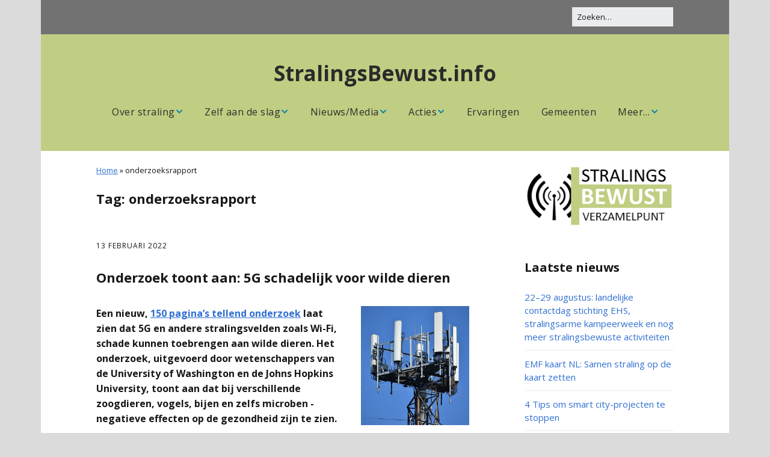

--- FILE ---
content_type: text/html; charset=UTF-8
request_url: https://stralingsbewust.info/tag/onderzoeksrapport/
body_size: 11721
content:
<!DOCTYPE html>
<!--[if lte IE 9]><html class="no-js IE9 IE" lang="nl"><![endif]-->
<!--[if gt IE 9]><!--><html class="no-js" lang="nl"><!--<![endif]-->
	<head>
				<meta charset="UTF-8" />
	<meta name='robots' content='index, follow, max-image-preview:large, max-snippet:-1, max-video-preview:-1' />
			<link rel="dns-prefetch" href="//fonts.googleapis.com" />
			<script type="text/javascript">
			/* <![CDATA[ */
			document.documentElement.className = document.documentElement.className.replace(new RegExp('(^|\\s)no-js(\\s|$)'), '$1js$2');
			/* ]]> */
		</script>
	
	<!-- This site is optimized with the Yoast SEO plugin v21.1 - https://yoast.com/wordpress/plugins/seo/ -->
	<title>onderzoeksrapport Archieven - StralingsBewust.info</title>
	<link rel="canonical" href="https://stralingsbewust.info/tag/onderzoeksrapport/" />
	<meta property="og:locale" content="nl_NL" />
	<meta property="og:type" content="article" />
	<meta property="og:title" content="onderzoeksrapport Archieven - StralingsBewust.info" />
	<meta property="og:url" content="https://stralingsbewust.info/tag/onderzoeksrapport/" />
	<meta property="og:site_name" content="StralingsBewust.info" />
	<meta property="og:image" content="https://stralingsbewust.info/wp-content/uploads/2018/06/Logo-StralingsBewust-Verzamelpunt.png" />
	<meta property="og:image:width" content="1200" />
	<meta property="og:image:height" content="1200" />
	<meta property="og:image:type" content="image/png" />
	<meta name="twitter:card" content="summary_large_image" />
	<script type="application/ld+json" class="yoast-schema-graph">{"@context":"https://schema.org","@graph":[{"@type":"CollectionPage","@id":"https://stralingsbewust.info/tag/onderzoeksrapport/","url":"https://stralingsbewust.info/tag/onderzoeksrapport/","name":"onderzoeksrapport Archieven - StralingsBewust.info","isPartOf":{"@id":"https://stralingsbewust.info/#website"},"breadcrumb":{"@id":"https://stralingsbewust.info/tag/onderzoeksrapport/#breadcrumb"},"inLanguage":"nl"},{"@type":"BreadcrumbList","@id":"https://stralingsbewust.info/tag/onderzoeksrapport/#breadcrumb","itemListElement":[{"@type":"ListItem","position":1,"name":"Home","item":"https://stralingsbewust.info/"},{"@type":"ListItem","position":2,"name":"onderzoeksrapport"}]},{"@type":"WebSite","@id":"https://stralingsbewust.info/#website","url":"https://stralingsbewust.info/","name":"StralingsBewust.info","description":"","publisher":{"@id":"https://stralingsbewust.info/#organization"},"potentialAction":[{"@type":"SearchAction","target":{"@type":"EntryPoint","urlTemplate":"https://stralingsbewust.info/?s={search_term_string}"},"query-input":"required name=search_term_string"}],"inLanguage":"nl"},{"@type":"Organization","@id":"https://stralingsbewust.info/#organization","name":"StralingsBewust.info","url":"https://stralingsbewust.info/","logo":{"@type":"ImageObject","inLanguage":"nl","@id":"https://stralingsbewust.info/#/schema/logo/image/","url":"https://stralingsbewust.info/wp-content/uploads/2018/06/Logo-StralingsBewust-Verzamelpunt.png","contentUrl":"https://stralingsbewust.info/wp-content/uploads/2018/06/Logo-StralingsBewust-Verzamelpunt.png","width":1200,"height":1200,"caption":"StralingsBewust.info"},"image":{"@id":"https://stralingsbewust.info/#/schema/logo/image/"},"sameAs":["https://www.facebook.com/stralingsbewust/"]}]}</script>
	<!-- / Yoast SEO plugin. -->


<link rel="alternate" type="application/rss+xml" title="StralingsBewust.info &raquo; feed" href="https://stralingsbewust.info/feed/" />
<link rel="alternate" type="application/rss+xml" title="StralingsBewust.info &raquo; reactiesfeed" href="https://stralingsbewust.info/comments/feed/" />
<link rel="alternate" type="application/rss+xml" title="StralingsBewust.info &raquo; onderzoeksrapport tagfeed" href="https://stralingsbewust.info/tag/onderzoeksrapport/feed/" />
<script type="text/javascript">
window._wpemojiSettings = {"baseUrl":"https:\/\/s.w.org\/images\/core\/emoji\/14.0.0\/72x72\/","ext":".png","svgUrl":"https:\/\/s.w.org\/images\/core\/emoji\/14.0.0\/svg\/","svgExt":".svg","source":{"concatemoji":"https:\/\/stralingsbewust.info\/wp-includes\/js\/wp-emoji-release.min.js?ver=6.1.9"}};
/*! This file is auto-generated */
!function(e,a,t){var n,r,o,i=a.createElement("canvas"),p=i.getContext&&i.getContext("2d");function s(e,t){var a=String.fromCharCode,e=(p.clearRect(0,0,i.width,i.height),p.fillText(a.apply(this,e),0,0),i.toDataURL());return p.clearRect(0,0,i.width,i.height),p.fillText(a.apply(this,t),0,0),e===i.toDataURL()}function c(e){var t=a.createElement("script");t.src=e,t.defer=t.type="text/javascript",a.getElementsByTagName("head")[0].appendChild(t)}for(o=Array("flag","emoji"),t.supports={everything:!0,everythingExceptFlag:!0},r=0;r<o.length;r++)t.supports[o[r]]=function(e){if(p&&p.fillText)switch(p.textBaseline="top",p.font="600 32px Arial",e){case"flag":return s([127987,65039,8205,9895,65039],[127987,65039,8203,9895,65039])?!1:!s([55356,56826,55356,56819],[55356,56826,8203,55356,56819])&&!s([55356,57332,56128,56423,56128,56418,56128,56421,56128,56430,56128,56423,56128,56447],[55356,57332,8203,56128,56423,8203,56128,56418,8203,56128,56421,8203,56128,56430,8203,56128,56423,8203,56128,56447]);case"emoji":return!s([129777,127995,8205,129778,127999],[129777,127995,8203,129778,127999])}return!1}(o[r]),t.supports.everything=t.supports.everything&&t.supports[o[r]],"flag"!==o[r]&&(t.supports.everythingExceptFlag=t.supports.everythingExceptFlag&&t.supports[o[r]]);t.supports.everythingExceptFlag=t.supports.everythingExceptFlag&&!t.supports.flag,t.DOMReady=!1,t.readyCallback=function(){t.DOMReady=!0},t.supports.everything||(n=function(){t.readyCallback()},a.addEventListener?(a.addEventListener("DOMContentLoaded",n,!1),e.addEventListener("load",n,!1)):(e.attachEvent("onload",n),a.attachEvent("onreadystatechange",function(){"complete"===a.readyState&&t.readyCallback()})),(e=t.source||{}).concatemoji?c(e.concatemoji):e.wpemoji&&e.twemoji&&(c(e.twemoji),c(e.wpemoji)))}(window,document,window._wpemojiSettings);
</script>
<style type="text/css">
img.wp-smiley,
img.emoji {
	display: inline !important;
	border: none !important;
	box-shadow: none !important;
	height: 1em !important;
	width: 1em !important;
	margin: 0 0.07em !important;
	vertical-align: -0.1em !important;
	background: none !important;
	padding: 0 !important;
}
</style>
	<link rel='stylesheet' id='wp-block-library-css' href='https://stralingsbewust.info/wp-includes/css/dist/block-library/style.min.css?ver=6.1.9' type='text/css' media='all' />
<link rel='stylesheet' id='classic-theme-styles-css' href='https://stralingsbewust.info/wp-includes/css/classic-themes.min.css?ver=1' type='text/css' media='all' />
<style id='global-styles-inline-css' type='text/css'>
body{--wp--preset--color--black: #000000;--wp--preset--color--cyan-bluish-gray: #abb8c3;--wp--preset--color--white: #ffffff;--wp--preset--color--pale-pink: #f78da7;--wp--preset--color--vivid-red: #cf2e2e;--wp--preset--color--luminous-vivid-orange: #ff6900;--wp--preset--color--luminous-vivid-amber: #fcb900;--wp--preset--color--light-green-cyan: #7bdcb5;--wp--preset--color--vivid-green-cyan: #00d084;--wp--preset--color--pale-cyan-blue: #8ed1fc;--wp--preset--color--vivid-cyan-blue: #0693e3;--wp--preset--color--vivid-purple: #9b51e0;--wp--preset--gradient--vivid-cyan-blue-to-vivid-purple: linear-gradient(135deg,rgba(6,147,227,1) 0%,rgb(155,81,224) 100%);--wp--preset--gradient--light-green-cyan-to-vivid-green-cyan: linear-gradient(135deg,rgb(122,220,180) 0%,rgb(0,208,130) 100%);--wp--preset--gradient--luminous-vivid-amber-to-luminous-vivid-orange: linear-gradient(135deg,rgba(252,185,0,1) 0%,rgba(255,105,0,1) 100%);--wp--preset--gradient--luminous-vivid-orange-to-vivid-red: linear-gradient(135deg,rgba(255,105,0,1) 0%,rgb(207,46,46) 100%);--wp--preset--gradient--very-light-gray-to-cyan-bluish-gray: linear-gradient(135deg,rgb(238,238,238) 0%,rgb(169,184,195) 100%);--wp--preset--gradient--cool-to-warm-spectrum: linear-gradient(135deg,rgb(74,234,220) 0%,rgb(151,120,209) 20%,rgb(207,42,186) 40%,rgb(238,44,130) 60%,rgb(251,105,98) 80%,rgb(254,248,76) 100%);--wp--preset--gradient--blush-light-purple: linear-gradient(135deg,rgb(255,206,236) 0%,rgb(152,150,240) 100%);--wp--preset--gradient--blush-bordeaux: linear-gradient(135deg,rgb(254,205,165) 0%,rgb(254,45,45) 50%,rgb(107,0,62) 100%);--wp--preset--gradient--luminous-dusk: linear-gradient(135deg,rgb(255,203,112) 0%,rgb(199,81,192) 50%,rgb(65,88,208) 100%);--wp--preset--gradient--pale-ocean: linear-gradient(135deg,rgb(255,245,203) 0%,rgb(182,227,212) 50%,rgb(51,167,181) 100%);--wp--preset--gradient--electric-grass: linear-gradient(135deg,rgb(202,248,128) 0%,rgb(113,206,126) 100%);--wp--preset--gradient--midnight: linear-gradient(135deg,rgb(2,3,129) 0%,rgb(40,116,252) 100%);--wp--preset--duotone--dark-grayscale: url('#wp-duotone-dark-grayscale');--wp--preset--duotone--grayscale: url('#wp-duotone-grayscale');--wp--preset--duotone--purple-yellow: url('#wp-duotone-purple-yellow');--wp--preset--duotone--blue-red: url('#wp-duotone-blue-red');--wp--preset--duotone--midnight: url('#wp-duotone-midnight');--wp--preset--duotone--magenta-yellow: url('#wp-duotone-magenta-yellow');--wp--preset--duotone--purple-green: url('#wp-duotone-purple-green');--wp--preset--duotone--blue-orange: url('#wp-duotone-blue-orange');--wp--preset--font-size--small: 13px;--wp--preset--font-size--medium: 20px;--wp--preset--font-size--large: 36px;--wp--preset--font-size--x-large: 42px;--wp--preset--spacing--20: 0.44rem;--wp--preset--spacing--30: 0.67rem;--wp--preset--spacing--40: 1rem;--wp--preset--spacing--50: 1.5rem;--wp--preset--spacing--60: 2.25rem;--wp--preset--spacing--70: 3.38rem;--wp--preset--spacing--80: 5.06rem;}:where(.is-layout-flex){gap: 0.5em;}body .is-layout-flow > .alignleft{float: left;margin-inline-start: 0;margin-inline-end: 2em;}body .is-layout-flow > .alignright{float: right;margin-inline-start: 2em;margin-inline-end: 0;}body .is-layout-flow > .aligncenter{margin-left: auto !important;margin-right: auto !important;}body .is-layout-constrained > .alignleft{float: left;margin-inline-start: 0;margin-inline-end: 2em;}body .is-layout-constrained > .alignright{float: right;margin-inline-start: 2em;margin-inline-end: 0;}body .is-layout-constrained > .aligncenter{margin-left: auto !important;margin-right: auto !important;}body .is-layout-constrained > :where(:not(.alignleft):not(.alignright):not(.alignfull)){max-width: var(--wp--style--global--content-size);margin-left: auto !important;margin-right: auto !important;}body .is-layout-constrained > .alignwide{max-width: var(--wp--style--global--wide-size);}body .is-layout-flex{display: flex;}body .is-layout-flex{flex-wrap: wrap;align-items: center;}body .is-layout-flex > *{margin: 0;}:where(.wp-block-columns.is-layout-flex){gap: 2em;}.has-black-color{color: var(--wp--preset--color--black) !important;}.has-cyan-bluish-gray-color{color: var(--wp--preset--color--cyan-bluish-gray) !important;}.has-white-color{color: var(--wp--preset--color--white) !important;}.has-pale-pink-color{color: var(--wp--preset--color--pale-pink) !important;}.has-vivid-red-color{color: var(--wp--preset--color--vivid-red) !important;}.has-luminous-vivid-orange-color{color: var(--wp--preset--color--luminous-vivid-orange) !important;}.has-luminous-vivid-amber-color{color: var(--wp--preset--color--luminous-vivid-amber) !important;}.has-light-green-cyan-color{color: var(--wp--preset--color--light-green-cyan) !important;}.has-vivid-green-cyan-color{color: var(--wp--preset--color--vivid-green-cyan) !important;}.has-pale-cyan-blue-color{color: var(--wp--preset--color--pale-cyan-blue) !important;}.has-vivid-cyan-blue-color{color: var(--wp--preset--color--vivid-cyan-blue) !important;}.has-vivid-purple-color{color: var(--wp--preset--color--vivid-purple) !important;}.has-black-background-color{background-color: var(--wp--preset--color--black) !important;}.has-cyan-bluish-gray-background-color{background-color: var(--wp--preset--color--cyan-bluish-gray) !important;}.has-white-background-color{background-color: var(--wp--preset--color--white) !important;}.has-pale-pink-background-color{background-color: var(--wp--preset--color--pale-pink) !important;}.has-vivid-red-background-color{background-color: var(--wp--preset--color--vivid-red) !important;}.has-luminous-vivid-orange-background-color{background-color: var(--wp--preset--color--luminous-vivid-orange) !important;}.has-luminous-vivid-amber-background-color{background-color: var(--wp--preset--color--luminous-vivid-amber) !important;}.has-light-green-cyan-background-color{background-color: var(--wp--preset--color--light-green-cyan) !important;}.has-vivid-green-cyan-background-color{background-color: var(--wp--preset--color--vivid-green-cyan) !important;}.has-pale-cyan-blue-background-color{background-color: var(--wp--preset--color--pale-cyan-blue) !important;}.has-vivid-cyan-blue-background-color{background-color: var(--wp--preset--color--vivid-cyan-blue) !important;}.has-vivid-purple-background-color{background-color: var(--wp--preset--color--vivid-purple) !important;}.has-black-border-color{border-color: var(--wp--preset--color--black) !important;}.has-cyan-bluish-gray-border-color{border-color: var(--wp--preset--color--cyan-bluish-gray) !important;}.has-white-border-color{border-color: var(--wp--preset--color--white) !important;}.has-pale-pink-border-color{border-color: var(--wp--preset--color--pale-pink) !important;}.has-vivid-red-border-color{border-color: var(--wp--preset--color--vivid-red) !important;}.has-luminous-vivid-orange-border-color{border-color: var(--wp--preset--color--luminous-vivid-orange) !important;}.has-luminous-vivid-amber-border-color{border-color: var(--wp--preset--color--luminous-vivid-amber) !important;}.has-light-green-cyan-border-color{border-color: var(--wp--preset--color--light-green-cyan) !important;}.has-vivid-green-cyan-border-color{border-color: var(--wp--preset--color--vivid-green-cyan) !important;}.has-pale-cyan-blue-border-color{border-color: var(--wp--preset--color--pale-cyan-blue) !important;}.has-vivid-cyan-blue-border-color{border-color: var(--wp--preset--color--vivid-cyan-blue) !important;}.has-vivid-purple-border-color{border-color: var(--wp--preset--color--vivid-purple) !important;}.has-vivid-cyan-blue-to-vivid-purple-gradient-background{background: var(--wp--preset--gradient--vivid-cyan-blue-to-vivid-purple) !important;}.has-light-green-cyan-to-vivid-green-cyan-gradient-background{background: var(--wp--preset--gradient--light-green-cyan-to-vivid-green-cyan) !important;}.has-luminous-vivid-amber-to-luminous-vivid-orange-gradient-background{background: var(--wp--preset--gradient--luminous-vivid-amber-to-luminous-vivid-orange) !important;}.has-luminous-vivid-orange-to-vivid-red-gradient-background{background: var(--wp--preset--gradient--luminous-vivid-orange-to-vivid-red) !important;}.has-very-light-gray-to-cyan-bluish-gray-gradient-background{background: var(--wp--preset--gradient--very-light-gray-to-cyan-bluish-gray) !important;}.has-cool-to-warm-spectrum-gradient-background{background: var(--wp--preset--gradient--cool-to-warm-spectrum) !important;}.has-blush-light-purple-gradient-background{background: var(--wp--preset--gradient--blush-light-purple) !important;}.has-blush-bordeaux-gradient-background{background: var(--wp--preset--gradient--blush-bordeaux) !important;}.has-luminous-dusk-gradient-background{background: var(--wp--preset--gradient--luminous-dusk) !important;}.has-pale-ocean-gradient-background{background: var(--wp--preset--gradient--pale-ocean) !important;}.has-electric-grass-gradient-background{background: var(--wp--preset--gradient--electric-grass) !important;}.has-midnight-gradient-background{background: var(--wp--preset--gradient--midnight) !important;}.has-small-font-size{font-size: var(--wp--preset--font-size--small) !important;}.has-medium-font-size{font-size: var(--wp--preset--font-size--medium) !important;}.has-large-font-size{font-size: var(--wp--preset--font-size--large) !important;}.has-x-large-font-size{font-size: var(--wp--preset--font-size--x-large) !important;}
.wp-block-navigation a:where(:not(.wp-element-button)){color: inherit;}
:where(.wp-block-columns.is-layout-flex){gap: 2em;}
.wp-block-pullquote{font-size: 1.5em;line-height: 1.6;}
</style>
<link rel='stylesheet' id='cpsh-shortcodes-css' href='https://stralingsbewust.info/wp-content/plugins/column-shortcodes//assets/css/shortcodes.css?ver=1.0.1' type='text/css' media='all' />
<link rel='stylesheet' id='contact-form-7-css' href='https://stralingsbewust.info/wp-content/plugins/contact-form-7/includes/css/styles.css?ver=5.7.7' type='text/css' media='all' />
<link rel='stylesheet' id='make-google-font-css' href='//fonts.googleapis.com/css?family=Open+Sans%3Aregular%2Citalic%2C700&#038;ver=1.10.8#038;subset=latin' type='text/css' media='all' />
<link rel='stylesheet' id='font-awesome-css' href='https://stralingsbewust.info/wp-content/themes/make/css/libs/font-awesome/css/font-awesome.min.css?ver=5.15.2' type='text/css' media='all' />
<link rel='stylesheet' id='make-main-css' href='https://stralingsbewust.info/wp-content/themes/make/style.css?ver=1.10.8' type='text/css' media='all' />
<link rel='stylesheet' id='make-print-css' href='https://stralingsbewust.info/wp-content/themes/make/css/print.css?ver=1.10.8' type='text/css' media='print' />
<link rel='stylesheet' id='tablepress-default-css' href='https://stralingsbewust.info/wp-content/plugins/tablepress/css/build/default.css?ver=2.4.4' type='text/css' media='all' />
<script type='text/javascript' src='https://stralingsbewust.info/wp-includes/js/jquery/jquery.min.js?ver=3.6.1' id='jquery-core-js'></script>
<script type='text/javascript' src='https://stralingsbewust.info/wp-includes/js/jquery/jquery-migrate.min.js?ver=3.3.2' id='jquery-migrate-js'></script>
<link rel="https://api.w.org/" href="https://stralingsbewust.info/wp-json/" /><link rel="alternate" type="application/json" href="https://stralingsbewust.info/wp-json/wp/v2/tags/402" /><link rel="EditURI" type="application/rsd+xml" title="RSD" href="https://stralingsbewust.info/xmlrpc.php?rsd" />
<link rel="wlwmanifest" type="application/wlwmanifest+xml" href="https://stralingsbewust.info/wp-includes/wlwmanifest.xml" />
<meta name="generator" content="WordPress 6.1.9" />
		<meta name="viewport" content="width=device-width, initial-scale=1" />
	<style type="text/css" id="custom-background-css">
body.custom-background { background-color: #dbdbdb; }
</style>
	
<!-- Begin Make Inline CSS -->
<style type="text/css">
body,.font-body{font-size:16px;font-size:1.6rem;}a{text-decoration:underline;font-weight:normal;}#comments{font-size:14px;font-size:1.4rem;}.comment-date{font-size:13px;font-size:1.3rem;}h1:not(.site-title),.font-header,.entry-title{font-family:"Open Sans","Helvetica Neue",Helvetica,Arial,sans-serif;font-size:22px;font-size:2.2rem;font-weight:bold;line-height:1.4;}h2{font-family:"Open Sans","Helvetica Neue",Helvetica,Arial,sans-serif;font-size:20px;font-size:2rem;line-height:1.4;}h3,.builder-text-content .widget-title{font-family:"Open Sans","Helvetica Neue",Helvetica,Arial,sans-serif;font-size:20px;font-size:2rem;line-height:1.4;}h4{font-family:"Open Sans","Helvetica Neue",Helvetica,Arial,sans-serif;font-size:20px;font-size:2rem;font-weight:bold;line-height:1.4;}h5{font-family:"Open Sans","Helvetica Neue",Helvetica,Arial,sans-serif;font-size:17px;font-size:1.7rem;font-style:italic;text-transform:none;line-height:1.4;letter-spacing:0px;}h6{font-family:"Open Sans","Helvetica Neue",Helvetica,Arial,sans-serif;font-size:16px;font-size:1.6rem;font-weight:bold;font-style:italic;text-transform:none;line-height:1.4;letter-spacing:0px;}.site-title,.site-title a,.font-site-title{font-family:"Open Sans","Helvetica Neue",Helvetica,Arial,sans-serif;font-size:35px;font-size:3.5rem;}.site-navigation .menu li a,.font-nav,.site-navigation .menu-toggle{font-family:"Open Sans","Helvetica Neue",Helvetica,Arial,sans-serif;font-size:16px;font-size:1.6rem;font-weight:normal;font-style:normal;text-transform:none;line-height:1.3;letter-spacing:0.5px;word-spacing:0px;}.site-navigation .menu li.current_page_item > a,.site-navigation .menu .children li.current_page_item > a,.site-navigation .menu li.current-menu-item > a,.site-navigation .menu .sub-menu li.current-menu-item > a{font-weight:bold;}.header-bar,.header-text,.header-bar .search-form input,.header-bar .menu a,.header-navigation .mobile-menu ul.menu li a{font-family:"Open Sans","Helvetica Neue",Helvetica,Arial,sans-serif;font-size:13px;font-size:1.3rem;font-weight:normal;font-style:normal;text-transform:none;line-height:1.6;letter-spacing:0px;word-spacing:0px;}.sidebar .widget-title,.sidebar .widgettitle,.sidebar .widget-title a,.sidebar .widgettitle a,.font-widget-title{font-family:"Open Sans","Helvetica Neue",Helvetica,Arial,sans-serif;font-size:20px;font-size:2rem;font-weight:bold;font-style:normal;text-transform:none;line-height:1.6;letter-spacing:0px;word-spacing:0px;}.sidebar .widget,.font-widget{font-size:15px;font-size:1.5rem;line-height:1.5;}.sidebar .widget a:hover,.sidebar .widget a:focus{text-decoration:underline;}.footer-widget-container .widget-title,.footer-widget-container .widgettitle,.footer-widget-container .widget-title a,.footer-widget-container .widgettitle a{font-family:"Open Sans","Helvetica Neue",Helvetica,Arial,sans-serif;font-size:14px;font-size:1.4rem;font-weight:normal;font-style:normal;text-transform:none;line-height:1.6;letter-spacing:0px;word-spacing:0px;}.footer-text{font-size:16px;font-size:1.6rem;font-weight:bold;letter-spacing:1px;}.site-header,.site-title,.site-title a,.site-navigation .menu li a{color:#2d2d2d;}.site-header-main{background-color:rgba(191, 206, 130, 1);}.site-header .site-title,.site-header .site-title a{color:#2b2b2b;}.site-navigation .menu li a{color:#2d2d2d;}.site-navigation .menu li a:hover,.site-navigation .menu li a:focus{color:#0081af;}.header-bar,.header-bar a,.header-bar .menu li a{color:#000000;}.header-bar,.header-bar .search-form input,.header-social-links li:first-of-type,.header-social-links li a{border-color:rgba(114, 114, 114, 1);}.header-bar{background-color:rgba(114, 114, 114, 1);}.site-footer,.site-footer .social-links a{color:#2d2d2d;}.site-footer{background-color:rgba(191, 206, 130, 1);}
@media screen and (min-width: 800px){.has-left-sidebar.has-right-sidebar .entry-title{font-size:15px;font-size:1.5rem;}.site-navigation .menu .page_item_has_children a:after,.site-navigation .menu .menu-item-has-children a:after{top:-2px;font-size:12px;font-size:1.2rem;}.site-navigation .menu .sub-menu li a,.site-navigation .menu .children li a{font-family:"Open Sans","Helvetica Neue",Helvetica,Arial,sans-serif;font-size:15px;font-size:1.5rem;font-weight:normal;font-style:normal;text-transform:none;line-height:1.3;letter-spacing:0px;word-spacing:0px;}.site-navigation .menu .children .page_item_has_children a:after,.site-navigation .menu .sub-menu .menu-item-has-children a:after{font-size:11px;font-size:1.1rem;}.site-navigation .menu li.current_page_item > a,.site-navigation .menu .children li.current_page_item > a,.site-navigation .menu li.current_page_ancestor > a,.site-navigation .menu li.current-menu-item > a,.site-navigation .menu .sub-menu li.current-menu-item > a,.site-navigation .menu li.current-menu-ancestor > a{font-weight:bold;}.site-navigation ul.menu ul a,.site-navigation .menu ul ul a{color:#ffffff;}.site-navigation .page_item_has_children a:after,.site-navigation .menu-item-has-children a:after{color:#0081af;}.site-navigation .menu .sub-menu a,.site-navigation .menu .children a{border-bottom-color:#0081af;}.site-navigation .menu .sub-menu,.site-navigation .menu .children{background-color:rgba(155, 155, 155, 1);}}
</style>
<!-- End Make Inline CSS -->
<link rel="icon" href="https://stralingsbewust.info/wp-content/uploads/2018/04/Logo.png" sizes="32x32" />
<link rel="icon" href="https://stralingsbewust.info/wp-content/uploads/2018/04/Logo.png" sizes="192x192" />
<link rel="apple-touch-icon" href="https://stralingsbewust.info/wp-content/uploads/2018/04/Logo.png" />
<meta name="msapplication-TileImage" content="https://stralingsbewust.info/wp-content/uploads/2018/04/Logo.png" />
		<style type="text/css" id="wp-custom-css">
			.footer-credit { display: none; }

.page-id-1141 .underline {
text-decoration: none !important;
}
.oranje {
    background-color: #fa9936;
}		</style>
			</head>

	<body class="archive tag tag-onderzoeksrapport tag-402 custom-background view-archive boxed has-right-sidebar">
		<svg xmlns="http://www.w3.org/2000/svg" viewBox="0 0 0 0" width="0" height="0" focusable="false" role="none" style="visibility: hidden; position: absolute; left: -9999px; overflow: hidden;" ><defs><filter id="wp-duotone-dark-grayscale"><feColorMatrix color-interpolation-filters="sRGB" type="matrix" values=" .299 .587 .114 0 0 .299 .587 .114 0 0 .299 .587 .114 0 0 .299 .587 .114 0 0 " /><feComponentTransfer color-interpolation-filters="sRGB" ><feFuncR type="table" tableValues="0 0.49803921568627" /><feFuncG type="table" tableValues="0 0.49803921568627" /><feFuncB type="table" tableValues="0 0.49803921568627" /><feFuncA type="table" tableValues="1 1" /></feComponentTransfer><feComposite in2="SourceGraphic" operator="in" /></filter></defs></svg><svg xmlns="http://www.w3.org/2000/svg" viewBox="0 0 0 0" width="0" height="0" focusable="false" role="none" style="visibility: hidden; position: absolute; left: -9999px; overflow: hidden;" ><defs><filter id="wp-duotone-grayscale"><feColorMatrix color-interpolation-filters="sRGB" type="matrix" values=" .299 .587 .114 0 0 .299 .587 .114 0 0 .299 .587 .114 0 0 .299 .587 .114 0 0 " /><feComponentTransfer color-interpolation-filters="sRGB" ><feFuncR type="table" tableValues="0 1" /><feFuncG type="table" tableValues="0 1" /><feFuncB type="table" tableValues="0 1" /><feFuncA type="table" tableValues="1 1" /></feComponentTransfer><feComposite in2="SourceGraphic" operator="in" /></filter></defs></svg><svg xmlns="http://www.w3.org/2000/svg" viewBox="0 0 0 0" width="0" height="0" focusable="false" role="none" style="visibility: hidden; position: absolute; left: -9999px; overflow: hidden;" ><defs><filter id="wp-duotone-purple-yellow"><feColorMatrix color-interpolation-filters="sRGB" type="matrix" values=" .299 .587 .114 0 0 .299 .587 .114 0 0 .299 .587 .114 0 0 .299 .587 .114 0 0 " /><feComponentTransfer color-interpolation-filters="sRGB" ><feFuncR type="table" tableValues="0.54901960784314 0.98823529411765" /><feFuncG type="table" tableValues="0 1" /><feFuncB type="table" tableValues="0.71764705882353 0.25490196078431" /><feFuncA type="table" tableValues="1 1" /></feComponentTransfer><feComposite in2="SourceGraphic" operator="in" /></filter></defs></svg><svg xmlns="http://www.w3.org/2000/svg" viewBox="0 0 0 0" width="0" height="0" focusable="false" role="none" style="visibility: hidden; position: absolute; left: -9999px; overflow: hidden;" ><defs><filter id="wp-duotone-blue-red"><feColorMatrix color-interpolation-filters="sRGB" type="matrix" values=" .299 .587 .114 0 0 .299 .587 .114 0 0 .299 .587 .114 0 0 .299 .587 .114 0 0 " /><feComponentTransfer color-interpolation-filters="sRGB" ><feFuncR type="table" tableValues="0 1" /><feFuncG type="table" tableValues="0 0.27843137254902" /><feFuncB type="table" tableValues="0.5921568627451 0.27843137254902" /><feFuncA type="table" tableValues="1 1" /></feComponentTransfer><feComposite in2="SourceGraphic" operator="in" /></filter></defs></svg><svg xmlns="http://www.w3.org/2000/svg" viewBox="0 0 0 0" width="0" height="0" focusable="false" role="none" style="visibility: hidden; position: absolute; left: -9999px; overflow: hidden;" ><defs><filter id="wp-duotone-midnight"><feColorMatrix color-interpolation-filters="sRGB" type="matrix" values=" .299 .587 .114 0 0 .299 .587 .114 0 0 .299 .587 .114 0 0 .299 .587 .114 0 0 " /><feComponentTransfer color-interpolation-filters="sRGB" ><feFuncR type="table" tableValues="0 0" /><feFuncG type="table" tableValues="0 0.64705882352941" /><feFuncB type="table" tableValues="0 1" /><feFuncA type="table" tableValues="1 1" /></feComponentTransfer><feComposite in2="SourceGraphic" operator="in" /></filter></defs></svg><svg xmlns="http://www.w3.org/2000/svg" viewBox="0 0 0 0" width="0" height="0" focusable="false" role="none" style="visibility: hidden; position: absolute; left: -9999px; overflow: hidden;" ><defs><filter id="wp-duotone-magenta-yellow"><feColorMatrix color-interpolation-filters="sRGB" type="matrix" values=" .299 .587 .114 0 0 .299 .587 .114 0 0 .299 .587 .114 0 0 .299 .587 .114 0 0 " /><feComponentTransfer color-interpolation-filters="sRGB" ><feFuncR type="table" tableValues="0.78039215686275 1" /><feFuncG type="table" tableValues="0 0.94901960784314" /><feFuncB type="table" tableValues="0.35294117647059 0.47058823529412" /><feFuncA type="table" tableValues="1 1" /></feComponentTransfer><feComposite in2="SourceGraphic" operator="in" /></filter></defs></svg><svg xmlns="http://www.w3.org/2000/svg" viewBox="0 0 0 0" width="0" height="0" focusable="false" role="none" style="visibility: hidden; position: absolute; left: -9999px; overflow: hidden;" ><defs><filter id="wp-duotone-purple-green"><feColorMatrix color-interpolation-filters="sRGB" type="matrix" values=" .299 .587 .114 0 0 .299 .587 .114 0 0 .299 .587 .114 0 0 .299 .587 .114 0 0 " /><feComponentTransfer color-interpolation-filters="sRGB" ><feFuncR type="table" tableValues="0.65098039215686 0.40392156862745" /><feFuncG type="table" tableValues="0 1" /><feFuncB type="table" tableValues="0.44705882352941 0.4" /><feFuncA type="table" tableValues="1 1" /></feComponentTransfer><feComposite in2="SourceGraphic" operator="in" /></filter></defs></svg><svg xmlns="http://www.w3.org/2000/svg" viewBox="0 0 0 0" width="0" height="0" focusable="false" role="none" style="visibility: hidden; position: absolute; left: -9999px; overflow: hidden;" ><defs><filter id="wp-duotone-blue-orange"><feColorMatrix color-interpolation-filters="sRGB" type="matrix" values=" .299 .587 .114 0 0 .299 .587 .114 0 0 .299 .587 .114 0 0 .299 .587 .114 0 0 " /><feComponentTransfer color-interpolation-filters="sRGB" ><feFuncR type="table" tableValues="0.098039215686275 1" /><feFuncG type="table" tableValues="0 0.66274509803922" /><feFuncB type="table" tableValues="0.84705882352941 0.41960784313725" /><feFuncA type="table" tableValues="1 1" /></feComponentTransfer><feComposite in2="SourceGraphic" operator="in" /></filter></defs></svg>		<div id="site-wrapper" class="site-wrapper">
			<a class="skip-link screen-reader-text" href="#site-content">Ga naar de inhoud</a>

			
<header id="site-header" class="site-header header-layout-2 no-site-tagline" role="banner">
		<div class="header-bar right-content">
		<div class="container">
			
<form role="search" method="get" class="search-form" action="https://stralingsbewust.info/">
	<input type="search" class="search-field" id="search-field" placeholder="Zoeken&hellip;" title="Druk op Enter om je zoekopdracht in te sturen" value="" name="s" aria-label="Zoek naar:">
	<input type="submit" class="search-submit" value="Zoek" aria-label="Zoek" role="button">
</form>
						
			
		</div>
	</div>
		<div class="site-header-main">
		<div class="container">
			<div class="site-branding">
												<h1 class="site-title">
					<a href="https://stralingsbewust.info/" rel="home">StralingsBewust.info</a>
				</h1>
											</div>

			
<nav id="site-navigation" class="site-navigation" role="navigation">
			<button class="menu-toggle">Menu</button>
		<div class=" mobile-menu"><ul id="menu-stralingsbewust-info" class="menu"><li id="menu-item-24218" class="menu-item menu-item-type-custom menu-item-object-custom menu-item-has-children menu-item-24218"><a href="#">Over straling</a>
<ul class="sub-menu">
	<li id="menu-item-24212" class="menu-item menu-item-type-post_type menu-item-object-page menu-item-24212"><a href="https://stralingsbewust.info/wat-is-straling/">Wat is straling</a></li>
	<li id="menu-item-24213" class="menu-item menu-item-type-post_type menu-item-object-page menu-item-24213"><a href="https://stralingsbewust.info/gezondheidsklachten/">Gezondheidsklachten</a></li>
	<li id="menu-item-24214" class="menu-item menu-item-type-post_type menu-item-object-page menu-item-24214"><a href="https://stralingsbewust.info/blootstellingsnormen/">Blootstellingsnormen</a></li>
	<li id="menu-item-24215" class="menu-item menu-item-type-post_type menu-item-object-page menu-item-24215"><a href="https://stralingsbewust.info/wetenschap/">Wetenschap</a></li>
	<li id="menu-item-24216" class="menu-item menu-item-type-post_type menu-item-object-page menu-item-24216"><a href="https://stralingsbewust.info/politiek-overheid/">Politiek/Overheid</a></li>
	<li id="menu-item-24217" class="menu-item menu-item-type-post_type menu-item-object-page menu-item-24217"><a href="https://stralingsbewust.info/5g-en-smart-cities/">5G en Smart Cities</a></li>
</ul>
</li>
<li id="menu-item-24219" class="menu-item menu-item-type-custom menu-item-object-custom menu-item-has-children menu-item-24219"><a href="#">Zelf aan de slag</a>
<ul class="sub-menu">
	<li id="menu-item-24220" class="menu-item menu-item-type-post_type menu-item-object-page menu-item-24220"><a href="https://stralingsbewust.info/beperk-de-straling/">Straling beperken / afschermen</a></li>
	<li id="menu-item-24221" class="menu-item menu-item-type-post_type menu-item-object-page menu-item-24221"><a href="https://stralingsbewust.info/waar-staan-zendmasten/">Waar staan zendmasten</a></li>
	<li id="menu-item-24222" class="menu-item menu-item-type-post_type menu-item-object-page menu-item-24222"><a href="https://stralingsbewust.info/straling-op-school/">Straling op school</a></li>
	<li id="menu-item-24277" class="menu-item menu-item-type-post_type menu-item-object-page menu-item-24277"><a href="https://stralingsbewust.info/stralingsbewust-wonen/">Stralingsbewust Wonen</a></li>
	<li id="menu-item-24223" class="menu-item menu-item-type-post_type menu-item-object-page menu-item-24223"><a href="https://stralingsbewust.info/links/">Links</a></li>
</ul>
</li>
<li id="menu-item-24224" class="menu-item menu-item-type-custom menu-item-object-custom menu-item-has-children menu-item-24224"><a href="#">Nieuws/Media</a>
<ul class="sub-menu">
	<li id="menu-item-24244" class="menu-item menu-item-type-post_type menu-item-object-page current_page_parent menu-item-24244"><a href="https://stralingsbewust.info/ons-nieuws/">Onze Nieuwsberichten</a></li>
	<li id="menu-item-26567" class="menu-item menu-item-type-post_type menu-item-object-page menu-item-26567"><a href="https://stralingsbewust.info/nieuws-alle-websites/">Verzameld nieuws websites over straling</a></li>
	<li id="menu-item-24230" class="menu-item menu-item-type-post_type menu-item-object-page menu-item-24230"><a href="https://stralingsbewust.info/boeken/">Boeken</a></li>
	<li id="menu-item-24229" class="menu-item menu-item-type-post_type menu-item-object-page menu-item-24229"><a href="https://stralingsbewust.info/videos/">Video’s</a></li>
	<li id="menu-item-24228" class="menu-item menu-item-type-post_type menu-item-object-page menu-item-24228"><a href="https://stralingsbewust.info/artikelen/">Artikelen tijdschriften</a></li>
	<li id="menu-item-24227" class="menu-item menu-item-type-post_type menu-item-object-page menu-item-24227"><a href="https://stralingsbewust.info/burgers-en-acties-in-de-media/">Burgers/gemeenten in de media</a></li>
	<li id="menu-item-24226" class="menu-item menu-item-type-post_type menu-item-object-page menu-item-24226"><a href="https://stralingsbewust.info/bezwaren-tegen-uitrol-5g-in-deze-gemeenten-in-nl/">Bezwaren tegen 5G in deze gemeenten</a></li>
	<li id="menu-item-24225" class="menu-item menu-item-type-post_type menu-item-object-page menu-item-24225"><a href="https://stralingsbewust.info/uitrol-5g-stopgezet-in-deze-landen-en-gemeenten/">Uitrol 5G stopgezet in deze landen</a></li>
</ul>
</li>
<li id="menu-item-24231" class="menu-item menu-item-type-custom menu-item-object-custom menu-item-has-children menu-item-24231"><a href="#">Acties</a>
<ul class="sub-menu">
	<li id="menu-item-24236" class="menu-item menu-item-type-post_type menu-item-object-page menu-item-24236"><a href="https://stralingsbewust.info/agenda/">Agenda</a></li>
	<li id="menu-item-24235" class="menu-item menu-item-type-post_type menu-item-object-page menu-item-24235"><a href="https://stralingsbewust.info/actiegroepen/">Acties van stralingsbewuste groepen</a></li>
	<li id="menu-item-24237" class="menu-item menu-item-type-post_type menu-item-object-page menu-item-24237"><a href="https://stralingsbewust.info/actiegroepen-plattegrond/">Overzicht Actiegroepen</a></li>
	<li id="menu-item-24234" class="menu-item menu-item-type-post_type menu-item-object-page menu-item-24234"><a href="https://stralingsbewust.info/stappenplan-voorbeeldbrieven-en-brochures/">Stappenplan, voorbeeldbrieven en brochures</a></li>
	<li id="menu-item-24233" class="menu-item menu-item-type-post_type menu-item-object-page menu-item-24233"><a href="https://stralingsbewust.info/facebook-groepen/">Facebook groepen</a></li>
	<li id="menu-item-24232" class="menu-item menu-item-type-post_type menu-item-object-page menu-item-24232"><a href="https://stralingsbewust.info/landelijke-petitie-5g/">Landelijke petities tegen 5G</a></li>
</ul>
</li>
<li id="menu-item-24238" class="menu-item menu-item-type-post_type menu-item-object-page menu-item-24238"><a href="https://stralingsbewust.info/ervaringen-burgers/">Ervaringen</a></li>
<li id="menu-item-24239" class="menu-item menu-item-type-post_type menu-item-object-page menu-item-24239"><a href="https://stralingsbewust.info/advies-aan-gemeenten/">Gemeenten</a></li>
<li id="menu-item-24366" class="menu-item menu-item-type-custom menu-item-object-custom menu-item-has-children menu-item-24366"><a href="#">Meer&#8230;</a>
<ul class="sub-menu">
	<li id="menu-item-24240" class="menu-item menu-item-type-post_type menu-item-object-page menu-item-24240"><a href="https://stralingsbewust.info/over-ons/">Over ons</a></li>
	<li id="menu-item-24241" class="menu-item menu-item-type-post_type menu-item-object-page menu-item-24241"><a href="https://stralingsbewust.info/donaties/">Donaties</a></li>
	<li id="menu-item-24365" class="menu-item menu-item-type-post_type menu-item-object-page menu-item-24365"><a href="https://stralingsbewust.info/contact/">Contact</a></li>
</ul>
</li>
</ul></div></nav>		</div>
	</div>
</header>
			<div id="site-content" class="site-content">
				<div class="container">

<main id="site-main" class="site-main" role="main">

	<header class="section-header">
		<p class="yoast-seo-breadcrumb"><span><span><a href="https://stralingsbewust.info/">Home</a></span> » <span class="breadcrumb_last" aria-current="page">onderzoeksrapport</span></span></p>		
<h1 class="section-title">
	Tag: <span>onderzoeksrapport</span></h1>			</header>

			
<article id="post-23521" class="post-23521 post type-post status-publish format-standard hentry category-5g category-gemeenten category-natuur category-slimme-technologie category-wetenschap tag-5g tag-60-ghz tag-gemeenten tag-internet-of-bodies tag-onderzoeksrapport tag-schade-dieren tag-straling tag-wetenschap has-author-avatar">
		<header class="entry-header">
		<div class="entry-meta">

<time class="entry-date published" datetime="2022-02-13T22:27:53+01:00"><a href="https://stralingsbewust.info/2022/02/13/onderzoek-toont-aan-5g-schadelijk-voor-wilde-dieren/" rel="bookmark">13 februari 2022</a></time>
</div>


<h1 class="entry-title">
	<a href="https://stralingsbewust.info/2022/02/13/onderzoek-toont-aan-5g-schadelijk-voor-wilde-dieren/" rel="bookmark">		Onderzoek toont aan: 5G schadelijk voor wilde dieren	</a></h1>
<div class="entry-meta">
</div>	</header>
	
	<div class="entry-content">
				<p><strong><img decoding="async" class=" wp-image-16837 alignright" src="https://stralingsbewust.info/wp-content/uploads/Zendmast-5G.png" alt="" width="180" height="199" />Een nieuw, <a href="https://ehtrust.org/study-finds-wireless-radiation-affects-wildlife/" target="_blank" rel="noopener noreferrer"><strong>150 pagina’s ­tellend ­onderzoek</strong></a> laat zien dat 5G en ­andere stralingsvelden zoals ­Wi-Fi, s­­chade kunnen toebrengen aan wilde ­dieren. Het onderzoek, ­uitgevoerd door ­wetenschappers van de ­University of Washington en de Johns Hopkins University, toont aan dat bij ­verschillende zoogdieren, vogels, bijen en zelfs microben ­negatieve effecten op de gezondheid zijn te zien. </strong></p>
<p>“Deze ­zogenaamde ‘bio-­effects’ zijn duidelijk ­vastgesteld en ­vinden plaats bij zeer lage niveaus van blootstelling aan elektromagnetische velden”, stelt Devra ­Davis, ­epidemioloog en oprichter van de <a href="https://ehtrust.org/" target="_blank" rel="noopener noreferrer">Environmental Health Trust</a> (EHT), een ­organisatie die ­aandacht ­probeert te krijgen voor de ­mogelijke gevaren van 5G en andere ­stralingstechnologie. De EHT heeft het ­onderzoek niet zelf ­gefinancierd, maar wel ­onder de aandacht ­gebracht van de Federal Communications Commission (FCC), de telecom-toezichthouder in de VS.  <a href="https://stralingsbewust.info/2022/02/13/onderzoek-toont-aan-5g-schadelijk-voor-wilde-dieren/#more-23521" class="more-link">Verder lezen&#8230;</a></p>
	</div>

		<footer class="entry-footer">
		<div class="entry-meta">

<div class="entry-author">
		<div class="entry-author-avatar">
		<a class="vcard" href="https://stralingsbewust.info/author/nieuws/"><img alt='' src='https://secure.gravatar.com/avatar/67ed94b6deaedc8d7b4f971168252871?s=96&#038;d=mm&#038;r=g' srcset='https://secure.gravatar.com/avatar/67ed94b6deaedc8d7b4f971168252871?s=192&#038;d=mm&#038;r=g 2x' class='avatar avatar-96 photo' height='96' width='96' loading='lazy' decoding='async'/></a>	</div>
		<div class="entry-author-byline">
		door <a class="vcard fn" href="https://stralingsbewust.info/author/nieuws/">Nieuws</a>	</div>
	</div>
</div>
	<i class="fa fa-file"></i> <ul class="post-categories">
	<li><a href="https://stralingsbewust.info/category/5g/" rel="category tag">5G</a></li>
	<li><a href="https://stralingsbewust.info/category/gemeenten/" rel="category tag">Gemeenten</a></li>
	<li><a href="https://stralingsbewust.info/category/natuur/" rel="category tag">Natuur</a></li>
	<li><a href="https://stralingsbewust.info/category/slimme-technologie/" rel="category tag">Slimme technologie</a></li>
	<li><a href="https://stralingsbewust.info/category/wetenschap/" rel="category tag">Wetenschap</a></li></ul><i class="fa fa-tag"></i> <ul class="post-tags"><li><a href="https://stralingsbewust.info/tag/5g/" rel="tag">5G</a></li>
<li><a href="https://stralingsbewust.info/tag/60-ghz/" rel="tag">60 GHz</a></li>
<li><a href="https://stralingsbewust.info/tag/gemeenten/" rel="tag">gemeenten</a></li>
<li><a href="https://stralingsbewust.info/tag/internet-of-bodies/" rel="tag">internet of bodies</a></li>
<li><a href="https://stralingsbewust.info/tag/onderzoeksrapport/" rel="tag">onderzoeksrapport</a></li>
<li><a href="https://stralingsbewust.info/tag/schade-dieren/" rel="tag">schade dieren</a></li>
<li><a href="https://stralingsbewust.info/tag/straling/" rel="tag">straling</a></li>
<li><a href="https://stralingsbewust.info/tag/wetenschap/" rel="tag">wetenschap</a></li></ul>	</footer>
	</article>
	
	

</main>

<section id="sidebar-right" class="widget-area sidebar sidebar-right active" role="complementary">
	<aside id="media_image-2" class="widget widget_media_image"><a href="https://stralingsbewust.info/"><img width="275" height="119" src="https://stralingsbewust.info/wp-content/uploads/Logo-StralingsBewust-Verzamelpunt-site-identity.png" class="image wp-image-14778  attachment-full size-full" alt="" decoding="async" loading="lazy" style="max-width: 100%; height: auto;" /></a></aside>
		<aside id="recent-posts-4" class="widget widget_recent_entries">
		<h4 class="widget-title">Laatste nieuws</h4>
		<ul>
											<li>
					<a href="https://stralingsbewust.info/2025/08/11/22-29-augustus-landelijke-contactdag-stichting-ehs-stralingsarme-kampeerweek-en-nog-meer-stralingsbewuste-activiteiten/">22–29 augustus: landelijke contactdag stichting EHS, stralingsarme kampeerweek en nog meer stralingsbewuste activiteiten</a>
									</li>
											<li>
					<a href="https://stralingsbewust.info/2024/10/26/emf-kaart-nl-samen-straling-op-de-kaart-zetten/">EMF kaart NL: Samen straling op de kaart zetten</a>
									</li>
											<li>
					<a href="https://stralingsbewust.info/2024/08/31/4-tips-om-smart-city-projecten-te-stoppen/">4 Tips om smart city-projecten te stoppen</a>
									</li>
											<li>
					<a href="https://stralingsbewust.info/2024/08/18/elektrogevoeligen-kunnen-zich-beroepen-op-vn-verdrag-handicap-en-wet-gelijke-behandeling/">Elektrogevoeligen kunnen zich beroepen op VN-verdrag Handicap en Wet gelijke behandeling</a>
									</li>
											<li>
					<a href="https://stralingsbewust.info/2024/05/26/burgers-gemeente-renkum-willen-openbaarheid-over-smart-city-plannen-prachtig-burgerinitiatief/">Burgers gemeente Renkum willen openbaarheid over smart city plannen &#8211; prachtig burgerinitiatief</a>
									</li>
											<li>
					<a href="https://stralingsbewust.info/2024/05/17/ongehoord-nieuws-besteedt-uitgebreid-aandacht-aan-gevolgen-straling-voor-gezondheid/">Ongehoord Nieuws besteedt uitgebreid aandacht aan gevolgen straling voor gezondheid</a>
									</li>
					</ul>

		</aside><aside id="categories-2" class="widget widget_categories"><h4 class="widget-title">Categorieën</h4><form action="https://stralingsbewust.info" method="get"><label class="screen-reader-text" for="cat">Categorieën</label><select  name='cat' id='cat' class='postform'>
	<option value='-1'>Categorie selecteren</option>
	<option class="level-0" value="3">5G</option>
	<option class="level-0" value="18">Acties/Events</option>
	<option class="level-0" value="35">Boek/film/tv</option>
	<option class="level-0" value="66">Ervaringsverhaal</option>
	<option class="level-0" value="39">Gemeenten</option>
	<option class="level-0" value="19">Gezondheid</option>
	<option class="level-0" value="42">Juridisch</option>
	<option class="level-0" value="173">Laagfrequent geluid</option>
	<option class="level-0" value="94">Media</option>
	<option class="level-0" value="268">Natuur</option>
	<option class="level-0" value="4">Politiek/overheid</option>
	<option class="level-0" value="37">Scholen</option>
	<option class="level-0" value="6">Slimme technologie</option>
	<option class="level-0" value="57">Straling meten</option>
	<option class="level-0" value="107">Stralingsarm wonen</option>
	<option class="level-0" value="68">Techniek</option>
	<option class="level-0" value="32">Telecomindustrie</option>
	<option class="level-0" value="41">Transformatorstation</option>
	<option class="level-0" value="29">Wetenschap</option>
	<option class="level-0" value="83">Zendmast</option>
</select>
</form>
<script type="text/javascript">
/* <![CDATA[ */
(function() {
	var dropdown = document.getElementById( "cat" );
	function onCatChange() {
		if ( dropdown.options[ dropdown.selectedIndex ].value > 0 ) {
			dropdown.parentNode.submit();
		}
	}
	dropdown.onchange = onCatChange;
})();
/* ]]> */
</script>

			</aside><aside id="custom_html-14" class="widget_text widget widget_custom_html"><h4 class="widget-title">Boeken over straling</h4><div class="textwidget custom-html-widget"><p style="text-align:center;"  class="entry-content">
<a href="https://www.succesboeken.nl/?isbn=9789492665744&pc=612678BD" target="_blank" rel="noopener">
<img src="https://stralingsbewust.info/wp-content/uploads/De-onzichtbare-regenboog.png" 
style="width:150px; height:212px; margin: 0 auto; margin-top:0px;" width="150" height="212"></a></p>
<p style="text-align: center;"><a href="https://www.succesboeken.nl/?isbn=9789492665744&pc=612678BD" target="_blank" rel="noopener"><strong><i>De onzichtbare regenboog</i></strong></a><br/>
	<i>Een geschiedenis van elektriciteit en leven.</i>
</p>
<p style="text-align:center;"  class="entry-content">
<a href="https://www.succesboeken.nl/?isbn=9789402198515&pc=612678BD" target="_blank" rel="noopener">
<img src="https://stralingsbewust.info/wp-content/uploads/2019/10/Elektrisch-Ecosysteem.jpg" 
style="width:150px; height:227x; margin: 0 auto; margin-top:0px;" width="150" height="212"></a></p>
<p style="text-align: center;"><a href="https://www.succesboeken.nl/?isbn=9789402198515&pc=612678BD" target="_blank" rel="noopener"><strong><i>Elektrisch Ecosysteem</i></strong></a><br/>
	<i>Alles werkt door middel van elektriciteit en magnetisme.</i></p>
<p style="text-align: center;"><a href="https://stralingsbewust.info/boeken" class="more-link"><span style="font-size: 11pt;"><strong><i>Meer boeken over straling...</i></strong></span></a></p>
</div></aside><aside id="custom_html-15" class="widget_text widget widget_custom_html"><h4 class="widget-title">Zelf straling meten</h4><div class="textwidget custom-html-widget"><p style="text-align:center;"  class="entry-content">
<a href="https://www.vitalitools.nl/esmogtec-esi-24-electrosmog-indicator?acc=12" target="_blank" rel="noopener">
<img src=" https://stralingsbewust.info/wp-content/uploads/2019/07/ESI24.jpg" 
style="width:199,5px; height:199,5px; margin: 0 auto; margin-top:0px;" width="199,5" height="199,5"></a>
</p>
<p style="text-align: center;"><span style="font-size: 11pt;"><i>Zelf straling meten via deze eenvoudige electrosmog detector.</i><br/><a href="https://www.vitalitools.nl/esmogtec-esi-24-electrosmog-indicator?acc=12" target="_blank" rel="noopener"><strong><i>Lees meer...</i></strong></a></span></p>

<p style="text-align:center;"  class="entry-content">
<a href="https://www.vitalitools.nl/stralingsmeters-huren?acc=12" target="_blank" rel="noopener">
<img src="https://stralingsbewust.info/wp-content/uploads/Safe-and-Sound-Pro-II-huren.png" 
style="width:150px; height:211px; margin: 0 auto; margin-top:0px;" width="150" height="211"></a>
	</p>
<p style="text-align: center;"><span style="font-size: 11pt;">
	<i>Je kunt ook een stralingsmeter huren. Met de Safe and Sound Pro 2 kun je o.a. 5G meten.</i>
	<br/><a href="https://www.vitalitools.nl/stralingsmeters-huren?acc=12" target="_blank" rel="noopener"><strong><i>Lees meer...</i></strong></a></span></p>


</div></aside><aside id="custom_html-17" class="widget_text widget widget_custom_html"><h4 class="widget-title">Stralingswerende verf</h4><div class="textwidget custom-html-widget"><p style="text-align:center;"  class="entry-content">
<a href="https://www.vitalitools.nl/stralingswerende-verf?acc=12" target="_blank" rel="noopener">
<img src="https://stralingsbewust.info/wp-content/uploads/2018/09/Verf.png" 
style="width:135px; height:135px; margin: 0 auto; margin-top:0px;" width="135" height="135"></a>
</p>
<p style="text-align: center;"><span style="font-size: 11pt;">
	<i>Schermt zeer goed af tegen straling en is eenvoudig aan te brengen.</i>
	<br/><a href="https://www.vitalitools.nl/stralingswerende-verf?acc=12" target="_blank" rel="noopener"><strong><span style="color: #0081af;"><i>Lees meer...</i>
</span></strong></a></span></p></div></aside><aside id="text-12" class="widget widget_text"><h4 class="widget-title">Boekenoverzicht voor bewuste mensen</h4>			<div class="textwidget"><p><a href="https://www.hoezithetnuecht.nl/" target="_blank" rel="noopener"><img decoding="async" loading="lazy" class="alignnone size-full wp-image-23323" src="https://stralingsbewust.info/wp-content/uploads/Boekenoverzicht-HoeZitHetNuEcht.png" alt="" width="310" height="440" /></a></p>
</div>
		</aside><aside id="text-10" class="widget widget_text"><h4 class="widget-title">Donaties</h4>			<div class="textwidget"><p><span style="color: #e36410;"><strong>Waardeer je deze website?<br />
Overweeg dan ook eens om een donatie te doen:</strong></span></p>
<p><a href="https://stralingsbewust.info/donaties/"><img decoding="async" loading="lazy" class="size-full wp-image-24499 aligncenter" src="https://stralingsbewust.info/wp-content/uploads/Donatie.jpg" alt="" width="213" height="93" /></a></p>
<p><span style="color: #e36410;"><strong>Met jouw hulp kan deze website ook in de toekomst blijven bestaan. Dank je wel!</strong></span></p>
</div>
		</aside></section>

				</div>
			</div>

			
<footer id="site-footer" class="site-footer footer-layout-2" role="contentinfo">
	<div class="container">
		
		
<div class="site-info">
		<div class="footer-text">
		Copyright © 2017-2025 StralingsBewust.info	</div>
	
		<div class="footer-credit">
		Gemaakt met <a class="theme-name" href="https://thethemefoundry.com/make/" target="_blank">Make</a>. De vriendelijke site-builder.	</div>
	</div>

			</div>
</footer>		</div>

		<script type='text/javascript' src='https://stralingsbewust.info/wp-content/plugins/contact-form-7/includes/swv/js/index.js?ver=5.7.7' id='swv-js'></script>
<script type='text/javascript' id='contact-form-7-js-extra'>
/* <![CDATA[ */
var wpcf7 = {"api":{"root":"https:\/\/stralingsbewust.info\/wp-json\/","namespace":"contact-form-7\/v1"}};
/* ]]> */
</script>
<script type='text/javascript' src='https://stralingsbewust.info/wp-content/plugins/contact-form-7/includes/js/index.js?ver=5.7.7' id='contact-form-7-js'></script>
<script type='text/javascript' id='make-frontend-js-extra'>
/* <![CDATA[ */
var MakeFrontEnd = {"fitvids":{"selectors":""}};
/* ]]> */
</script>
<script type='text/javascript' src='https://stralingsbewust.info/wp-content/themes/make/js/frontend.js?ver=1.10.8' id='make-frontend-js'></script>
<script type='text/javascript' src='https://stralingsbewust.info/wp-content/themes/make/js/formatting/dynamic-stylesheet/dynamic-stylesheet.js?ver=1.10.8' id='make-dynamic-stylesheet-js'></script>

	</body>
</html>